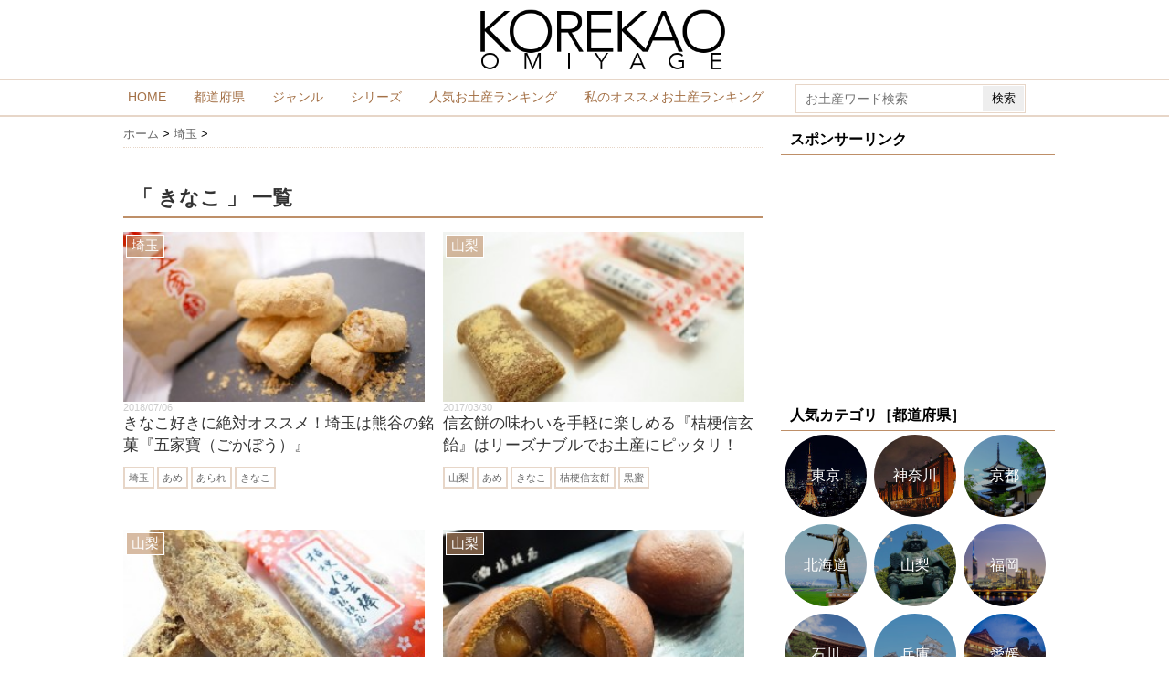

--- FILE ---
content_type: text/html; charset=UTF-8
request_url: http://korekao.com/archives/tag/%E3%81%8D%E3%81%AA%E3%81%93
body_size: 10348
content:
<!DOCTYPE html PUBLIC "-//W3C//DTD XHTML 1.0 Transitional//EN" "http://www.w3.org/TR/xhtml1/DTD/xhtml1-transitional.dtd">

<html lang="ja">
<head profile="http://gmpg.org/xfn/11">

<script async src="//pagead2.googlesyndication.com/pagead/js/adsbygoogle.js"></script>
<script>
  (adsbygoogle = window.adsbygoogle || []).push({
    google_ad_client: "ca-pub-7026151552240017",
    enable_page_level_ads: true
  });
</script>

<meta http-equiv="Content-Type" content="text/html; charset=UTF-8" />
<title>
きなこ | KOREKAO[これかお]-全国お土産まとめ</title>
<link rel="alternate" type="application/rss+xml" title="KOREKAO[これかお]-全国お土産まとめ RSS Feed" href="http://korekao.com/feed" />
<link rel="pingback" href="http://korekao.com/xmlrpc.php" />
<link rel="shortcut icon" href="http://korekao.com/wp-content/uploads/2016/04/favicon.ico" />

<!---css切り替え--->
<meta name="viewport" content="width=1024, maximum-scale=1, user-scalable=yes">
<link rel="stylesheet" href="http://korekao.com/wp-content/themes/stinger3ver20131023/style.css" type="text/css" media="all" />

<!-- All in One SEO Pack 2.3.3.1 by Michael Torbert of Semper Fi Web Design[-1,-1] -->
<link rel="canonical" href="http://korekao.com/archives/tag/%e3%81%8d%e3%81%aa%e3%81%93" />
<!-- /all in one seo pack -->
		<script type="text/javascript">
			window._wpemojiSettings = {"baseUrl":"https:\/\/s.w.org\/images\/core\/emoji\/72x72\/","ext":".png","source":{"concatemoji":"http:\/\/korekao.com\/wp-includes\/js\/wp-emoji-release.min.js?ver=4.4.30"}};
			!function(e,n,t){var a;function i(e){var t=n.createElement("canvas"),a=t.getContext&&t.getContext("2d"),i=String.fromCharCode;return!(!a||!a.fillText)&&(a.textBaseline="top",a.font="600 32px Arial","flag"===e?(a.fillText(i(55356,56806,55356,56826),0,0),3e3<t.toDataURL().length):"diversity"===e?(a.fillText(i(55356,57221),0,0),t=a.getImageData(16,16,1,1).data,a.fillText(i(55356,57221,55356,57343),0,0),(t=a.getImageData(16,16,1,1).data)[0],t[1],t[2],t[3],!0):("simple"===e?a.fillText(i(55357,56835),0,0):a.fillText(i(55356,57135),0,0),0!==a.getImageData(16,16,1,1).data[0]))}function o(e){var t=n.createElement("script");t.src=e,t.type="text/javascript",n.getElementsByTagName("head")[0].appendChild(t)}t.supports={simple:i("simple"),flag:i("flag"),unicode8:i("unicode8"),diversity:i("diversity")},t.DOMReady=!1,t.readyCallback=function(){t.DOMReady=!0},t.supports.simple&&t.supports.flag&&t.supports.unicode8&&t.supports.diversity||(a=function(){t.readyCallback()},n.addEventListener?(n.addEventListener("DOMContentLoaded",a,!1),e.addEventListener("load",a,!1)):(e.attachEvent("onload",a),n.attachEvent("onreadystatechange",function(){"complete"===n.readyState&&t.readyCallback()})),(a=t.source||{}).concatemoji?o(a.concatemoji):a.wpemoji&&a.twemoji&&(o(a.twemoji),o(a.wpemoji)))}(window,document,window._wpemojiSettings);
		</script>
		<style type="text/css">
img.wp-smiley,
img.emoji {
	display: inline !important;
	border: none !important;
	box-shadow: none !important;
	height: 1em !important;
	width: 1em !important;
	margin: 0 .07em !important;
	vertical-align: -0.1em !important;
	background: none !important;
	padding: 0 !important;
}
</style>
	  <style type="text/css">
	  .wp-pagenavi{margin-left:auto !important; margin-right:auto; !important}

	  .wp-pagenavi a,.wp-pagenavi a:link,.wp-pagenavi a:visited,.wp-pagenavi a:active,.wp-pagenavi span.extend { background:#ffffff !important; border:1px solid #cccccc !important; color:#555555 !important; }
	  .wp-pagenavi a:hover,.wp-pagenavi span.current
	  {
		  background:#be8f68 !important; border:1px solid #cccccc !important; color:#ffffff !important; 
	  }
	  .wp-pagenavi span.pages { color:#555555 !important; }
	  </style>
	  <link rel='stylesheet' id='yarppWidgetCss-css'  href='http://korekao.com/wp-content/plugins/yet-another-related-posts-plugin/style/widget.css?ver=4.4.30' type='text/css' media='all' />
<link rel='stylesheet' id='wordpress-popular-posts-css-css'  href='http://korekao.com/wp-content/plugins/wordpress-popular-posts/public/css/wpp.css?ver=4.0.0' type='text/css' media='all' />
<link rel='stylesheet' id='wp-pagenavi-style-css'  href='http://korekao.com/wp-content/plugins/wp-pagenavi-style/style/default.css?ver=1.0' type='text/css' media='all' />
<script type='text/javascript' src='http://ajax.googleapis.com/ajax/libs/jquery/1.8.0/jquery.min.js?ver=4.4.30'></script>
<link rel='https://api.w.org/' href='http://korekao.com/wp-json/' />
	<style type="text/css">
	 .wp-pagenavi
	{
		font-size:17px !important;
	}
	</style>
	<style type="text/css" id="custom-background-css">
body.custom-background { background-color: #ffffff; }
</style>
<!--ga-->
<script>
  (function(i,s,o,g,r,a,m){i['GoogleAnalyticsObject']=r;i[r]=i[r]||function(){
  (i[r].q=i[r].q||[]).push(arguments)},i[r].l=1*new Date();a=s.createElement(o),
  m=s.getElementsByTagName(o)[0];a.async=1;a.src=g;m.parentNode.insertBefore(a,m)
  })(window,document,'script','//www.google-analytics.com/analytics.js','ga');

  ga('create', 'UA-75820916-1', 'auto');
  ga('send', 'pageview');

</script>
<!--/ga-->

</head>

<body class="archive tag tag-101 custom-background">
<div id="container">
<div id="header">
  <div id="header-in">
    <div id="h-l">
      <p class="sitename"><a href="http://korekao.com/">
        <img src="http://korekao.com/wp-content/uploads/2016/12/koreaoomiyage.png" alt="KOREKAO [これかお]">
        </a></p>
            <p class="descr">
        KOREKAO(これかお)は日本全国に散らばる美味しそうなお土産を日々ご紹介いたします！      </p>
          </div>
    <!-- /#h-l --> 
  </div>
  <!-- /#header-in --> 
</div>
<!-- /#header -->
<div id="gazou">
  <div id="gazou-in">
                  </div>
  <!-- /#gazou-in --> 
</div>
<!-- /#gazou -->
<div class="clear"></div>



<div id="wrap">

<div class="menubar">
<ul>
<li><a href="http://korekao.com/">HOME</a></li>
<li><a href="http://korekao.com/allcategory">都道府県</a></li>
<li><a href="http://korekao.com/alltag">ジャンル</a></li>
<li><a href="http://korekao.com/series">シリーズ</a></li>
<li><a href="http://korekao.com/popular">人気お土産ランキング</a></li>
<li><a href="http://korekao.com/delicious">私のオススメお土産ランキング</a></li>
<div id="search">
<form method="get" id="searchform" action="http://korekao.com/"><label class="hidden" for="s"></label>
    <input type="text" value=""  name="s" id="s" placeholder="お土産ワード検索" />
    <input type="submit" id="searchsubmit"  value="検索" />
    </form>
</div>
</ul>
</div>

<div id="wrap-in">
<div id="main">
<div class="kuzu">
    <div id="breadcrumb">
    <div itemscope itemtype="http://data-vocabulary.org/Breadcrumb"> <a href="http://korekao.com" itemprop="url"> <span itemprop="title">ホーム</span> </a> &gt; </div>
                                <div itemscope itemtype="http://data-vocabulary.org/Breadcrumb"> <a href="http://korekao.com/archives/category/%e5%9f%bc%e7%8e%89" itemprop="url"> <span itemprop="title">埼玉</span> </a> &gt; </div>
      </div>
</div>
<!--/kuzu-->
<div class="post"> 
  <!--ループ開始-->
  <h2>「
        きなこ      」 一覧
  </h2>
    <div class="kizi">
    <div class="entry">
      <div class="sumbox"> <a href="http://korekao.com/archives/3441" title="きなこ好きに絶対オススメ！埼玉は熊谷の銘菓『五家寶（ごかぼう）』">
                <img src="http://korekao.com/wp-content/uploads/2018/07/P1040671-280x158.jpg"  alt="きなこ好きに絶対オススメ！埼玉は熊谷の銘菓『五家寶（ごかぼう）』"  />        
<div class="figure">
埼玉</div>

        </a> </div>
      <!-- /.sumbox -->
      <div class="entry-content">
          <div class="kizitime">2018/07/06</div>
        <h3 class="entry-title-ac"> <a href="http://korekao.com/archives/3441" title="きなこ好きに絶対オススメ！埼玉は熊谷の銘菓『五家寶（ごかぼう）』">
          きなこ好きに絶対オススメ！埼玉は熊谷の銘菓『五家寶（ごかぼう）』          </a></h3>
        <div class="blog_info contentsbox">
          <p>
            
            <a href="http://korekao.com/archives/category/%e5%9f%bc%e7%8e%89" rel="category tag">埼玉</a>            <a href="http://korekao.com/archives/tag/%e3%81%82%e3%82%81" rel="tag">あめ</a> <a href="http://korekao.com/archives/tag/%e3%81%82%e3%82%89%e3%82%8c" rel="tag">あられ</a> <a href="http://korekao.com/archives/tag/%e3%81%8d%e3%81%aa%e3%81%93" rel="tag">きなこ</a>          </p>
        </div>
        <!--<p class="dami">


きなこ好きなら買って後悔なし！そんな埼玉は熊谷の銘菓『五家寶（ごかぼう）』をご紹介いたします。

江戸のころから続く製法で今も作り続けられる五家寶は、もち米をつかったあられに水飴、たっ</p>-->
        <!--<p class="motto"><a class="more-link" href="http://korekao.com/archives/3441">続きを見る</a></p>-->
      </div>
      <!-- .entry-content -->
      
      <div class="clear"></div>
    </div>
  </div>
  <!--/entry-->
  
    <div class="kizi">
    <div class="entry">
      <div class="sumbox"> <a href="http://korekao.com/archives/2410" title="信玄餅の味わいを手軽に楽しめる『桔梗信玄飴』はリーズナブルでお土産にピッタリ！">
                <img src="http://korekao.com/wp-content/uploads/2017/03/R0031315a-280x157.jpg"  alt="信玄餅の味わいを手軽に楽しめる『桔梗信玄飴』はリーズナブルでお土産にピッタリ！"  />        
<div class="figure">
山梨</div>

        </a> </div>
      <!-- /.sumbox -->
      <div class="entry-content">
          <div class="kizitime">2017/03/30</div>
        <h3 class="entry-title-ac"> <a href="http://korekao.com/archives/2410" title="信玄餅の味わいを手軽に楽しめる『桔梗信玄飴』はリーズナブルでお土産にピッタリ！">
          信玄餅の味わいを手軽に楽しめる『桔梗信玄飴』はリーズナブルでお土産にピッタリ！          </a></h3>
        <div class="blog_info contentsbox">
          <p>
            
            <a href="http://korekao.com/archives/category/%e5%b1%b1%e6%a2%a8" rel="category tag">山梨</a>            <a href="http://korekao.com/archives/tag/%e3%81%82%e3%82%81" rel="tag">あめ</a> <a href="http://korekao.com/archives/tag/%e3%81%8d%e3%81%aa%e3%81%93" rel="tag">きなこ</a> <a href="http://korekao.com/archives/tag/%e6%a1%94%e6%a2%97%e4%bf%a1%e7%8e%84%e9%a4%85" rel="tag">桔梗信玄餅</a> <a href="http://korekao.com/archives/tag/%e9%bb%92%e8%9c%9c" rel="tag">黒蜜</a>          </p>
        </div>
        <!--<p class="dami">


桔梗屋といえば信玄餅が有名ですが、様々な商品ラインナップがあるのをご存知でしょうか？いくつかKOREKAOでもご紹介いたしましたが、今回ご紹介するのは「飴」です！その名も『桔梗信玄飴』です</p>-->
        <!--<p class="motto"><a class="more-link" href="http://korekao.com/archives/2410">続きを見る</a></p>-->
      </div>
      <!-- .entry-content -->
      
      <div class="clear"></div>
    </div>
  </div>
  <!--/entry-->
  
    <div class="kizi">
    <div class="entry">
      <div class="sumbox"> <a href="http://korekao.com/archives/2342" title="フワフワ！しっとり！不思議な食感が癖になる黒蜜しみこむ『桔梗信玄棒』">
                <img src="http://korekao.com/wp-content/uploads/2017/03/R0031263a-280x157.jpg"  alt="フワフワ！しっとり！不思議な食感が癖になる黒蜜しみこむ『桔梗信玄棒』"  />        
<div class="figure">
山梨</div>

        </a> </div>
      <!-- /.sumbox -->
      <div class="entry-content">
          <div class="kizitime">2017/03/20</div>
        <h3 class="entry-title-ac"> <a href="http://korekao.com/archives/2342" title="フワフワ！しっとり！不思議な食感が癖になる黒蜜しみこむ『桔梗信玄棒』">
          フワフワ！しっとり！不思議な食感が癖になる黒蜜しみこむ『桔梗信玄棒』          </a></h3>
        <div class="blog_info contentsbox">
          <p>
            
            <a href="http://korekao.com/archives/category/%e5%b1%b1%e6%a2%a8" rel="category tag">山梨</a>            <a href="http://korekao.com/archives/tag/%e3%81%8d%e3%81%aa%e3%81%93" rel="tag">きなこ</a> <a href="http://korekao.com/archives/tag/%e6%a1%94%e6%a2%97%e4%bf%a1%e7%8e%84%e9%a4%85" rel="tag">桔梗信玄餅</a> <a href="http://korekao.com/archives/tag/%e9%bb%92%e8%9c%9c" rel="tag">黒蜜</a>          </p>
        </div>
        <!--<p class="dami">


信玄餅が有名な桔梗屋では様々なお菓子のラインナップがありますが、今回ご紹介するのは棒状のお菓子！その名も『桔梗信玄棒』です。

桔梗信玄棒とはきな粉がまざり黒蜜がしみこんだサクサクもぐ</p>-->
        <!--<p class="motto"><a class="more-link" href="http://korekao.com/archives/2342">続きを見る</a></p>-->
      </div>
      <!-- .entry-content -->
      
      <div class="clear"></div>
    </div>
  </div>
  <!--/entry-->
  
    <div class="kizi">
    <div class="entry">
      <div class="sumbox"> <a href="http://korekao.com/archives/2316" title="きなこ餅を黒蜜まんじゅうで包んだ山梨みやげ『桔梗信玄万寿』が濃厚すぎる">
                <img src="http://korekao.com/wp-content/uploads/2017/03/R0031210a-280x157.jpg"  alt="きなこ餅を黒蜜まんじゅうで包んだ山梨みやげ『桔梗信玄万寿』が濃厚すぎる"  />        
<div class="figure">
山梨</div>

        </a> </div>
      <!-- /.sumbox -->
      <div class="entry-content">
          <div class="kizitime">2017/03/17</div>
        <h3 class="entry-title-ac"> <a href="http://korekao.com/archives/2316" title="きなこ餅を黒蜜まんじゅうで包んだ山梨みやげ『桔梗信玄万寿』が濃厚すぎる">
          きなこ餅を黒蜜まんじゅうで包んだ山梨みやげ『桔梗信玄万寿』が濃厚すぎる          </a></h3>
        <div class="blog_info contentsbox">
          <p>
            
            <a href="http://korekao.com/archives/category/%e5%b1%b1%e6%a2%a8" rel="category tag">山梨</a>            <a href="http://korekao.com/archives/tag/%e3%81%82%e3%82%93%e3%81%93" rel="tag">あんこ</a> <a href="http://korekao.com/archives/tag/%e3%81%8a%e3%82%82%e3%81%a1" rel="tag">おもち</a> <a href="http://korekao.com/archives/tag/%e3%81%8d%e3%81%aa%e3%81%93" rel="tag">きなこ</a> <a href="http://korekao.com/archives/tag/%e3%81%be%e3%82%93%e3%81%98%e3%82%85%e3%81%86" rel="tag">まんじゅう</a> <a href="http://korekao.com/archives/tag/%e6%a1%94%e6%a2%97%e4%bf%a1%e7%8e%84%e9%a4%85" rel="tag">桔梗信玄餅</a> <a href="http://korekao.com/archives/tag/%e9%bb%92%e8%9c%9c" rel="tag">黒蜜</a>          </p>
        </div>
        <!--<p class="dami">


山梨で知らない人はいない桔梗屋（ききょうや）のお菓子から今回はおまんじゅうをご紹介！その名も『桔梗信玄万寿』です！

こちらのおまんじゅうは桔梗屋でおなじみ信玄餅などに使われる「黒蜜」</p>-->
        <!--<p class="motto"><a class="more-link" href="http://korekao.com/archives/2316">続きを見る</a></p>-->
      </div>
      <!-- .entry-content -->
      
      <div class="clear"></div>
    </div>
  </div>
  <!--/entry-->
  
    <div class="kizi">
    <div class="entry">
      <div class="sumbox"> <a href="http://korekao.com/archives/2197" title="山梨のお土産と言えば黒蜜をたっぷりかけるきな粉もち『桔梗信玄餅』">
                <img src="http://korekao.com/wp-content/uploads/2017/03/R0031122a-280x157.jpg"  alt="山梨のお土産と言えば黒蜜をたっぷりかけるきな粉もち『桔梗信玄餅』"  />        
<div class="figure">
山梨</div>

        </a> </div>
      <!-- /.sumbox -->
      <div class="entry-content">
          <div class="kizitime">2017/03/09</div>
        <h3 class="entry-title-ac"> <a href="http://korekao.com/archives/2197" title="山梨のお土産と言えば黒蜜をたっぷりかけるきな粉もち『桔梗信玄餅』">
          山梨のお土産と言えば黒蜜をたっぷりかけるきな粉もち『桔梗信玄餅』          </a></h3>
        <div class="blog_info contentsbox">
          <p>
            
            <a href="http://korekao.com/archives/category/%e5%b1%b1%e6%a2%a8" rel="category tag">山梨</a>            <a href="http://korekao.com/archives/tag/%e3%81%8a%e3%82%82%e3%81%a1" rel="tag">おもち</a> <a href="http://korekao.com/archives/tag/%e3%81%8d%e3%81%aa%e3%81%93" rel="tag">きなこ</a> <a href="http://korekao.com/archives/tag/%e6%a1%94%e6%a2%97%e4%bf%a1%e7%8e%84%e9%a4%85" rel="tag">桔梗信玄餅</a> <a href="http://korekao.com/archives/tag/%e9%bb%92%e8%9c%9c" rel="tag">黒蜜</a>          </p>
        </div>
        <!--<p class="dami">


全国でも知名度バツグンな山梨銘菓『桔梗信玄餅』を今回はご紹介！（ききょうしんげんもち）

信玄餅とは甘いおもちにたっぷりのきな粉、たっぷりの黒蜜をつけて食べる山梨銘菓。食べていると何だ</p>-->
        <!--<p class="motto"><a class="more-link" href="http://korekao.com/archives/2197">続きを見る</a></p>-->
      </div>
      <!-- .entry-content -->
      
      <div class="clear"></div>
    </div>
  </div>
  <!--/entry-->
  
    <div class="kizi">
    <div class="entry">
      <div class="sumbox"> <a href="http://korekao.com/archives/2180" title="信玄餅で有名な桔梗屋が作ったプリン『桔梗信玄生プリン』はとってもクリーミーな和スイーツ">
                <img src="http://korekao.com/wp-content/uploads/2017/03/R0031096a-280x157.jpg"  alt="信玄餅で有名な桔梗屋が作ったプリン『桔梗信玄生プリン』はとってもクリーミーな和スイーツ"  />        
<div class="figure">
山梨</div>

        </a> </div>
      <!-- /.sumbox -->
      <div class="entry-content">
          <div class="kizitime">2017/03/09</div>
        <h3 class="entry-title-ac"> <a href="http://korekao.com/archives/2180" title="信玄餅で有名な桔梗屋が作ったプリン『桔梗信玄生プリン』はとってもクリーミーな和スイーツ">
          信玄餅で有名な桔梗屋が作ったプリン『桔梗信玄生プリン』はとってもクリーミーな和スイーツ          </a></h3>
        <div class="blog_info contentsbox">
          <p>
            
            <a href="http://korekao.com/archives/category/%e5%b1%b1%e6%a2%a8" rel="category tag">山梨</a>            <a href="http://korekao.com/archives/tag/%e3%81%8d%e3%81%aa%e3%81%93" rel="tag">きなこ</a> <a href="http://korekao.com/archives/tag/%e3%82%af%e3%83%aa%e3%83%bc%e3%83%a0" rel="tag">クリーム</a> <a href="http://korekao.com/archives/tag/%e3%83%97%e3%83%aa%e3%83%b3" rel="tag">プリン</a> <a href="http://korekao.com/archives/tag/%e3%83%9f%e3%83%ab%e3%82%af" rel="tag">ミルク</a> <a href="http://korekao.com/archives/tag/%e6%a1%94%e6%a2%97%e4%bf%a1%e7%8e%84%e9%a4%85" rel="tag">桔梗信玄餅</a> <a href="http://korekao.com/archives/tag/%e9%bb%92%e8%9c%9c" rel="tag">黒蜜</a>          </p>
        </div>
        <!--<p class="dami">


山梨といえばお土産「桔梗信玄餅」が有名ですね！風呂敷に包まれたどくとくなパッケージに、きな粉たっぷり、黒蜜たっぷりなおモチです。

そんな信玄餅を販売する桔梗屋から『桔梗信玄生プリン』</p>-->
        <!--<p class="motto"><a class="more-link" href="http://korekao.com/archives/2180">続きを見る</a></p>-->
      </div>
      <!-- .entry-content -->
      
      <div class="clear"></div>
    </div>
  </div>
  <!--/entry-->
  
    <div class="kizi">
    <div class="entry">
      <div class="sumbox"> <a href="http://korekao.com/archives/1026" title="静岡銘菓「安倍川もち」はきなこ餅とこしあん餅を１度に楽しめる贅沢モチ">
                <img src="http://korekao.com/wp-content/uploads/2017/01/R0030123a-280x157.jpg"  alt="静岡銘菓「安倍川もち」はきなこ餅とこしあん餅を１度に楽しめる贅沢モチ"  />        
<div class="figure">
静岡</div>

        </a> </div>
      <!-- /.sumbox -->
      <div class="entry-content">
          <div class="kizitime">2017/01/16</div>
        <h3 class="entry-title-ac"> <a href="http://korekao.com/archives/1026" title="静岡銘菓「安倍川もち」はきなこ餅とこしあん餅を１度に楽しめる贅沢モチ">
          静岡銘菓「安倍川もち」はきなこ餅とこしあん餅を１度に楽しめる贅沢モチ          </a></h3>
        <div class="blog_info contentsbox">
          <p>
            
            <a href="http://korekao.com/archives/category/%e9%9d%99%e5%b2%a1" rel="category tag">静岡</a>            <a href="http://korekao.com/archives/tag/%e3%81%82%e3%81%9a%e3%81%8d" rel="tag">あずき</a> <a href="http://korekao.com/archives/tag/%e3%81%82%e3%82%93%e3%81%93" rel="tag">あんこ</a> <a href="http://korekao.com/archives/tag/%e3%81%8a%e3%82%82%e3%81%a1" rel="tag">おもち</a> <a href="http://korekao.com/archives/tag/%e3%81%8d%e3%81%aa%e3%81%93" rel="tag">きなこ</a>          </p>
        </div>
        <!--<p class="dami">


今回は、静岡県は静岡市の名物和菓子『安倍川餅』をご紹介します。
安倍川餅というのは、きな粉餅と、こし餡をからめた餅をセットとして販売されているんですが、本来は、つき立てホヤホヤの餅に、き</p>-->
        <!--<p class="motto"><a class="more-link" href="http://korekao.com/archives/1026">続きを見る</a></p>-->
      </div>
      <!-- .entry-content -->
      
      <div class="clear"></div>
    </div>
  </div>
  <!--/entry-->
  
    <div style="padding:20px 0px;">
      </div>
  
  <!--ページナビ-->
    <!--ループ終了--> 
</div>
<!-- END div.post -->
</div>
<!-- /#main -->
<div id="side">
  <div class="sidead">
              </div>

<!--pcside-->
<h4 class="menu_underh2">スポンサーリンク</h4>
<div class="adspace">
<script async src="//pagead2.googlesyndication.com/pagead/js/adsbygoogle.js"></script>
<!-- pcside -->
<ins class="adsbygoogle"
     style="display:inline-block;width:300px;height:250px"
     data-ad-client="ca-pub-7026151552240017"
     data-ad-slot="5297242880"></ins>
<script>
(adsbygoogle = window.adsbygoogle || []).push({});
</script>
</div>
  

<div class="menu_underh2">人気カテゴリ［都道府県］</div>

<div class="spnavi"><ul>
<li><a href="/archives/category/%e6%9d%b1%e4%ba%ac"><img src="http://korekao.com/wp-content/uploads/2018/04/tokyo.jpg"><span class="areatext">東京</span></a></li>
<li><a href="/archives/category/%E7%A5%9E%E5%A5%88%E5%B7%9D"><img src="http://korekao.com/wp-content/uploads/2018/04/kanagawa.jpg"><span class="areatext">神奈川</span></a></li>
<li><a href="/archives/category/%e4%ba%ac%e9%83%bd"><img src="http://korekao.com/wp-content/uploads/2018/04/kyoto.jpg"><span class="areatext">京都</span></a></li>
<li><a href="/archives/category/%E5%8C%97%E6%B5%B7%E9%81%93"><img src="http://korekao.com/wp-content/uploads/2018/04/hokkaidou2.jpg"><span class="areatext">北海道</span></a></li>
<li><a href="/archives/category/%E5%B1%B1%E6%A2%A8"><img src="http://korekao.com/wp-content/uploads/2018/04/yamanashi.jpg"><span class="areatext">山梨</span></a></li>
<li><a href="/archives/category/%E7%A6%8F%E5%B2%A1"><img src="http://korekao.com/wp-content/uploads/2018/04/hukuoka.jpg"><span class="areatext">福岡</span></a></li>
<li><a href="/archives/category/%E7%9F%B3%E5%B7%9D"><img src="http://korekao.com/wp-content/uploads/2018/04/ishikawa.jpg"><span class="areatext">石川</span></a></li>
<li><a href="/archives/category/%E5%85%B5%E5%BA%AB"><img src="http://korekao.com/wp-content/uploads/2018/04/hyougo.jpg"><span class="areatext">兵庫</span></a></li>
<li><a href="/archives/category/%E6%84%9B%E5%AA%9B"><img src="http://korekao.com/wp-content/uploads/2018/04/ehime.jpg"><span class="areatext">愛媛</span></a></li>




</ul></div> 

<div class="listp"><a href="http://korekao.com/allcategory">カテゴリ一覧ページ</a></div>



<div class="menu_underh2">人気タグ［ジャンル・シリーズ］</div>
<div class="sidelist">
<ul class='wp-tag-cloud'>
	<li><a href='http://korekao.com/archives/tag/%e3%83%81%e3%83%a7%e3%82%b3%e3%83%ac%e3%83%bc%e3%83%88' class='tag-link-43' title='33件のトピック' style='font-size: 10pt;'>チョコレート</a></li>
	<li><a href='http://korekao.com/archives/tag/%e3%81%82%e3%82%93%e3%81%93' class='tag-link-57' title='29件のトピック' style='font-size: 10pt;'>あんこ</a></li>
	<li><a href='http://korekao.com/archives/tag/%e3%81%82%e3%81%9a%e3%81%8d' class='tag-link-79' title='20件のトピック' style='font-size: 10pt;'>あずき</a></li>
	<li><a href='http://korekao.com/archives/tag/%e3%81%9b%e3%82%93%e3%81%b9%e3%81%84' class='tag-link-67' title='20件のトピック' style='font-size: 10pt;'>せんべい</a></li>
	<li><a href='http://korekao.com/archives/tag/%e3%82%b9%e3%83%9d%e3%83%b3%e3%82%b8' class='tag-link-46' title='15件のトピック' style='font-size: 10pt;'>スポンジ</a></li>
	<li><a href='http://korekao.com/archives/tag/%e3%82%af%e3%83%aa%e3%83%bc%e3%83%a0' class='tag-link-42' title='14件のトピック' style='font-size: 10pt;'>クリーム</a></li>
	<li><a href='http://korekao.com/archives/tag/%e6%9c%9f%e9%96%93%e9%99%90%e5%ae%9a' class='tag-link-55' title='14件のトピック' style='font-size: 10pt;'>期間限定</a></li>
	<li><a href='http://korekao.com/archives/tag/%e3%81%8a%e3%81%8b%e3%81%8d' class='tag-link-73' title='13件のトピック' style='font-size: 10pt;'>おかき</a></li>
	<li><a href='http://korekao.com/archives/tag/%e5%a1%a9' class='tag-link-74' title='10件のトピック' style='font-size: 10pt;'>塩</a></li>
	<li><a href='http://korekao.com/archives/tag/%e6%9d%b1%e4%ba%ac%e3%81%b0%e3%81%aa%e5%a5%88' class='tag-link-205' title='10件のトピック' style='font-size: 10pt;'>東京ばな奈</a></li>
	<li><a href='http://korekao.com/archives/tag/%e3%82%b7%e3%83%a5%e3%82%ac%e3%83%bc%e3%83%90%e3%82%bf%e3%83%bc%e3%81%ae%e6%9c%a8' class='tag-link-203' title='9件のトピック' style='font-size: 10pt;'>シュガーバターの木</a></li>
	<li><a href='http://korekao.com/archives/tag/%e3%81%be%e3%82%93%e3%81%98%e3%82%85%e3%81%86' class='tag-link-72' title='9件のトピック' style='font-size: 10pt;'>まんじゅう</a></li>
	<li><a href='http://korekao.com/archives/tag/%e3%83%90%e3%82%bf%e3%83%bc' class='tag-link-183' title='9件のトピック' style='font-size: 10pt;'>バター</a></li>
	<li><a href='http://korekao.com/archives/tag/%e3%82%b9%e3%83%8a%e3%83%83%e3%82%af' class='tag-link-53' title='9件のトピック' style='font-size: 10pt;'>スナック</a></li>
	<li><a href='http://korekao.com/archives/tag/%e3%82%b7%e3%83%aa%e3%82%a2%e3%83%ab' class='tag-link-44' title='9件のトピック' style='font-size: 10pt;'>シリアル</a></li>
	<li><a href='http://korekao.com/archives/tag/%e3%83%9f%e3%83%ab%e3%82%af' class='tag-link-45' title='9件のトピック' style='font-size: 10pt;'>ミルク</a></li>
	<li><a href='http://korekao.com/archives/tag/%e3%83%9d%e3%83%86%e3%83%88' class='tag-link-64' title='8件のトピック' style='font-size: 10pt;'>ポテト</a></li>
	<li><a href='http://korekao.com/archives/tag/%e3%81%8a%e3%82%82%e3%81%a1' class='tag-link-76' title='8件のトピック' style='font-size: 10pt;'>おもち</a></li>
</ul>
</div>
<div class="listp"><a href="http://korekao.com/alltag">タグ一覧ページ</a></div>



  <div class="kizi02"> 
    <!--最近のエントリ-->
    <h4 class="menu_underh2">新着お土産</h4>
    <div id="topnews">
      <div>

    <dl><dt><span><a href="http://korekao.com/archives/4007" title="北海道でど定番のお土産『じゃがポックル』は間違いない美味しさ！さすがカルビーさん！">
            <img src="http://korekao.com/wp-content/uploads/2019/04/P1210360-280x210.jpg"  alt="北海道 じゃがポックル" />        </a></span></dt><dd><a href="http://korekao.com/archives/4007" title="北海道でど定番のお土産『じゃがポックル』は間違いない美味しさ！さすがカルビーさん！">北海道でど定番のお土産『じゃがポックル』は間違いない美味しさ！さすがカルビーさん！</a>

<!--<p>


北海道のお土産と言えば？

で、必ずといっていいほど上</p>-->
</dd>
<p class="clear"></p>
</dl>
    <dl><dt><span><a href="http://korekao.com/archives/3988" title="愛媛の有名製菓メーカーが作る鳴門金時をつかった『金時のさぶ』は上品テイスト">
            <img src="http://korekao.com/wp-content/uploads/2019/03/P1180880-280x210.jpg"  alt="愛媛 鳴門金時お芋さぶれ 金時のさぶ" />        </a></span></dt><dd><a href="http://korekao.com/archives/3988" title="愛媛の有名製菓メーカーが作る鳴門金時をつかった『金時のさぶ』は上品テイスト">愛媛の有名製菓メーカーが作る鳴門金時をつかった『金時のさぶ』は上品テイスト</a>

<!--<p>


愛媛のお土産屋さんで見つけた鳴門金時のお芋さぶれ『金時のさ</p>-->
</dd>
<p class="clear"></p>
</dl>
    <dl><dt><span><a href="http://korekao.com/archives/3966" title="【秋冬春限定】愛媛のお土産『どら一 塩バター』は伯方の塩とバタークリームで濃厚さUPした“どら焼き”">
            <img src="http://korekao.com/wp-content/uploads/2019/03/P1180857-280x210.jpg"  alt="愛媛 どら一 塩バター" />        </a></span></dt><dd><a href="http://korekao.com/archives/3966" title="【秋冬春限定】愛媛のお土産『どら一 塩バター』は伯方の塩とバタークリームで濃厚さUPした“どら焼き”">【秋冬春限定】愛媛のお土産『どら一 塩バター』は伯方の塩とバタークリームで濃厚さUPした“どら焼き”</a>

<!--<p>


昔から愛され続け、ドラえもんも大好きなどら焼き。

そ</p>-->
</dd>
<p class="clear"></p>
</dl>
    <dl><dt><span><a href="http://korekao.com/archives/3946" title="春限定！愛媛で人気・知名度抜群おみやげ一六タルトから桜フレーバー">
            <img src="http://korekao.com/wp-content/uploads/2019/03/P1180833-280x210.jpg"  alt="P1180833" />        </a></span></dt><dd><a href="http://korekao.com/archives/3946" title="春限定！愛媛で人気・知名度抜群おみやげ一六タルトから桜フレーバー">春限定！愛媛で人気・知名度抜群おみやげ一六タルトから桜フレーバー</a>

<!--<p>


愛媛で1、2を争う知名度ある人気お土産が一六タルト！
</p>-->
</dd>
<p class="clear"></p>
</dl>
    <dl><dt><span><a href="http://korekao.com/archives/3928" title="札幌おかき Oh!焼とうきびは北海道といえばな焼とうきびの味を楽しめるおかき">
            <img src="http://korekao.com/wp-content/uploads/2019/03/P1170928-280x210.jpg"  alt="北海道 札幌おかきOh!焼とうきび" />        </a></span></dt><dd><a href="http://korekao.com/archives/3928" title="札幌おかき Oh!焼とうきびは北海道といえばな焼とうきびの味を楽しめるおかき">札幌おかき Oh!焼とうきびは北海道といえばな焼とうきびの味を楽しめるおかき</a>

<!--<p>


北海道の食べ物といえば？で思い出す1つ焼とうきび。

</p>-->
</dd>
<p class="clear"></p>
</dl>
            <!--<p class="motto"> <a href="http://korekao.com/">→もっと見る</a></p>-->
      </div>
    </div>
    <!--/最近のエントリ-->

<!--pcside2-->
<div class="adspace">
<script async src="//pagead2.googlesyndication.com/pagead/js/adsbygoogle.js"></script>
<!-- pcside2 -->
<ins class="adsbygoogle"
     style="display:block"
     data-ad-client="ca-pub-7026151552240017"
     data-ad-slot="3629374934"
     data-ad-format="auto"></ins>
<script>
(adsbygoogle = window.adsbygoogle || []).push({});
</script>
</div>


    <div id="twibox">
                </div>
  </div>
  <!--/kizi--> 



  <!--アドセンス-->
  <div id="ad1">
    <div style="text-align:center;">
      <!--ここにgoogleアドセンスコードを貼ると規約違反になるので注意して下さい-->



<div class="rankingkizi">
<h4 class="menu_underh2">全国人気お土産ランキング</h4>

<script type="text/javascript">
$(function(){
$('#popular-post ul li').each(function(i){
$(this).attr('class','number' + (i+1));
});
});
</script>

<!-- WordPress Popular Posts Plugin v4.0.0 [PHP] [weekly] [views] [custom] -->

<ul class="wpp-list">
<li><a href="http://korekao.com/archives/2197" title="山梨のお土産と言えば黒蜜をたっぷりかけるきな粉もち『桔梗信玄餅』" target="_self"><img src="http://korekao.com/wp-content/uploads/wordpress-popular-posts/2197-featured-106x60.jpg" width="106" height="60" alt="" class="wpp-thumbnail wpp_cached_thumb wpp_featured" /></a> <a href="http://korekao.com/archives/2197" title="山梨のお土産と言えば黒蜜をたっぷりかけるきな粉もち『桔梗信玄餅』" class="wpp-post-title" target="_self">山梨のお土産と言えば黒蜜をたっぷりかけるきな粉もち『桔梗信玄餅』</a> <span class="wpp-meta post-stats"></span></li>
<li><a href="http://korekao.com/archives/1026" title="静岡銘菓「安倍川もち」はきなこ餅とこしあん餅を１度に楽しめる贅沢モチ" target="_self"><img src="http://korekao.com/wp-content/uploads/wordpress-popular-posts/1026-featured-106x60.jpg" width="106" height="60" alt="" class="wpp-thumbnail wpp_cached_thumb wpp_featured" /></a> <a href="http://korekao.com/archives/1026" title="静岡銘菓「安倍川もち」はきなこ餅とこしあん餅を１度に楽しめる贅沢モチ" class="wpp-post-title" target="_self">静岡銘菓「安倍川もち」はきなこ餅とこしあん餅を１度に楽しめる贅沢モチ</a> <span class="wpp-meta post-stats"></span></li>
<li><a href="http://korekao.com/archives/3012" title="海ほたる限定！人気No1お土産『海ほたるプディングバーム』は超しっとり食感な濃厚プリン味バウムクーヘン" target="_self"><img src="http://korekao.com/wp-content/uploads/wordpress-popular-posts/3012-featured-106x60.jpg" width="106" height="60" alt="" class="wpp-thumbnail wpp_cached_thumb wpp_featured" /></a> <a href="http://korekao.com/archives/3012" title="海ほたる限定！人気No1お土産『海ほたるプディングバーム』は超しっとり食感な濃厚プリン味バウムクーヘン" class="wpp-post-title" target="_self">海ほたる限定！人気No1お土産『海ほたるプディングバーム』は超しっとり食感な濃厚プリン味バウムクーヘン</a> <span class="wpp-meta post-stats"></span></li>
<li><a href="http://korekao.com/archives/1926" title="とにかく「硬い」長崎のお土産『麻花兒マファール』はシンプル味だけどコクがある" target="_self"><img src="http://korekao.com/wp-content/uploads/wordpress-popular-posts/1926-featured-106x60.jpg" width="106" height="60" alt="" class="wpp-thumbnail wpp_cached_thumb wpp_featured" /></a> <a href="http://korekao.com/archives/1926" title="とにかく「硬い」長崎のお土産『麻花兒マファール』はシンプル味だけどコクがある" class="wpp-post-title" target="_self">とにかく「硬い」長崎のお土産『麻花兒マファール』はシンプル味だけどコクがある</a> <span class="wpp-meta post-stats"></span></li>
<li><a href="http://korekao.com/archives/3807" title="鹿児島といえばサツマイモ！優しい甘さで癖になる『からいも飴 黄金千貫』" target="_self"><img src="http://korekao.com/wp-content/uploads/wordpress-popular-posts/3807-featured-106x60.jpg" width="106" height="60" alt="" class="wpp-thumbnail wpp_cached_thumb wpp_featured" /></a> <a href="http://korekao.com/archives/3807" title="鹿児島といえばサツマイモ！優しい甘さで癖になる『からいも飴 黄金千貫』" class="wpp-post-title" target="_self">鹿児島といえばサツマイモ！優しい甘さで癖になる『からいも飴 黄金千貫』</a> <span class="wpp-meta post-stats"></span></li>
<li><a href="http://korekao.com/archives/632" title="皇太子殿下献上お買上げの品「加賀紫雲石」は視覚と味覚で楽しめる寒天小豆菓子" target="_self"><img src="http://korekao.com/wp-content/uploads/wordpress-popular-posts/632-featured-106x60.jpg" width="106" height="60" alt="" class="wpp-thumbnail wpp_cached_thumb wpp_featured" /></a> <a href="http://korekao.com/archives/632" title="皇太子殿下献上お買上げの品「加賀紫雲石」は視覚と味覚で楽しめる寒天小豆菓子" class="wpp-post-title" target="_self">皇太子殿下献上お買上げの品「加賀紫雲石」は視覚と味覚で楽しめる寒天小豆菓子</a> <span class="wpp-meta post-stats"></span></li>
<li><a href="http://korekao.com/archives/1714" title="高知のお土産お菓子で一番売れている『かんざし』は柚子風味の焼き菓子" target="_self"><img src="http://korekao.com/wp-content/uploads/wordpress-popular-posts/1714-featured-106x60.jpg" width="106" height="60" alt="" class="wpp-thumbnail wpp_cached_thumb wpp_featured" /></a> <a href="http://korekao.com/archives/1714" title="高知のお土産お菓子で一番売れている『かんざし』は柚子風味の焼き菓子" class="wpp-post-title" target="_self">高知のお土産お菓子で一番売れている『かんざし』は柚子風味の焼き菓子</a> <span class="wpp-meta post-stats"></span></li>
<li><a href="http://korekao.com/archives/2753" title="東京カンパネラの『バウム・バー』は何個でも食べたくなる美味しさ＆食感！" target="_self"><img src="http://korekao.com/wp-content/uploads/wordpress-popular-posts/2753-featured-106x60.jpg" width="106" height="60" alt="" class="wpp-thumbnail wpp_cached_thumb wpp_featured" /></a> <a href="http://korekao.com/archives/2753" title="東京カンパネラの『バウム・バー』は何個でも食べたくなる美味しさ＆食感！" class="wpp-post-title" target="_self">東京カンパネラの『バウム・バー』は何個でも食べたくなる美味しさ＆食感！</a> <span class="wpp-meta post-stats"></span></li>
<li><a href="http://korekao.com/archives/3791" title="丸いボーロとして知られる『丸ぼうろ』は素朴な甘さが懐かしい焼き菓子" target="_self"><img src="http://korekao.com/wp-content/uploads/wordpress-popular-posts/3791-featured-106x60.jpg" width="106" height="60" alt="" class="wpp-thumbnail wpp_cached_thumb wpp_featured" /></a> <a href="http://korekao.com/archives/3791" title="丸いボーロとして知られる『丸ぼうろ』は素朴な甘さが懐かしい焼き菓子" class="wpp-post-title" target="_self">丸いボーロとして知られる『丸ぼうろ』は素朴な甘さが懐かしい焼き菓子</a> <span class="wpp-meta post-stats"></span></li>
<li><a href="http://korekao.com/archives/2653" title="東京スカイツリーで大人気なヒョウ柄お土産！東京ばな奈ツリーチョコバナナ味" target="_self"><img src="http://korekao.com/wp-content/uploads/wordpress-popular-posts/2653-featured-106x60.jpg" width="106" height="60" alt="" class="wpp-thumbnail wpp_cached_thumb wpp_featured" /></a> <a href="http://korekao.com/archives/2653" title="東京スカイツリーで大人気なヒョウ柄お土産！東京ばな奈ツリーチョコバナナ味" class="wpp-post-title" target="_self">東京スカイツリーで大人気なヒョウ柄お土産！東京ばな奈ツリーチョコバナナ味</a> <span class="wpp-meta post-stats"></span></li>

</ul>

<!-- End WordPress Popular Posts Plugin v4.0.0 -->
</div>




    </div>
  </div>
</div>
<!-- /#side -->
<div class="clear"></div>
<!-- /.cler -->
</div>
<!-- /#wrap-in -->

</div>
<!-- /#wrap -->
</div>
<!-- /#container -->
<div id="footer">
  <div id="footer-in">

<div class="footerbox">

<div class="footerlink">
リスト
<ul>
<li><a href="http://korekao.com/allcategory">カテゴリ一覧［都道府県］</a></li>
<li><a href="http://korekao.com/alltag">タグ一覧［ジャンル］</a></li>
<li><a href="http://korekao.com/series">シリーズ一覧［都道府県別］</a></li>
</ul>
</div>

<div class="footerlink">
ランキング
<ul>
<li><a href="http://korekao.com/popular">人気お土産ランキング</a></li>
<li><a href="http://korekao.com/delicious">私のオススメお土産ランキング</a></li>
</ul>
</div>

<div class="footerlink">
アバウト
<ul>
<li><a href="http://korekao.com/about">KOREKAO［これかお］について</a></li>
<li><a href="http://korekao.com/contact">お問い合わせ</a></li>
<li><a href="http://korekao.com/privacy">プライバシーポリシー</a></li>
</ul>
</div>

</div>

    <div id="gadf"> </div>


<!--著作権リンク-->

    <p class="copy">Copyright&copy;
      KOREKAO[これかお]-全国お土産まとめ      ,
      2018      All Rights Reserved.</p>
  </div>
  <!-- /#footer-in --> 
</div>
<script type='text/javascript' src='http://korekao.com/wp-includes/js/wp-embed.min.js?ver=4.4.30'></script>
<!-- ページトップへ戻る -->
<div id="page-top"><a href="#wrapper">PAGE TOP ↑</a></div>

<!-- ページトップへ戻る　終わり --> 
<!---js切り替え--->
<script type="text/javascript" src="http://korekao.com/wp-content/themes/stinger3ver20131023/base.js"></script>

<!--ck-->
<script type="text/javascript" src="https://ajax.googleapis.com/ajax/libs/jquery/1.7.2/jquery.min.js"></script>


<script type="text/javascript">jQuery(function() {  
    jQuery("a").click(function(e) {        
        var ahref = jQuery(this).attr('href');
        if (ahref.indexOf("korekao.com") != -1 || ahref.indexOf("http") == -1 ) {
            ga('send', 'event', 'Intbound Link', 'click', ahref);} 
        else { 
            ga('send', 'event', 'Outbound Link', 'click', ahref);}
        });
    });
</script>
<!--ck-->

<script>
jQuery('#slide').click(function(){
    if ($('#target').css('display') == 'none') {
        $('#target').slideDown('slow');
    } else {
        $('#target').slideUp('fast');
    }
});
</script>
</body></html>

--- FILE ---
content_type: text/html; charset=utf-8
request_url: https://www.google.com/recaptcha/api2/aframe
body_size: 267
content:
<!DOCTYPE HTML><html><head><meta http-equiv="content-type" content="text/html; charset=UTF-8"></head><body><script nonce="yvZmflEuGrj3_cXR8g5xag">/** Anti-fraud and anti-abuse applications only. See google.com/recaptcha */ try{var clients={'sodar':'https://pagead2.googlesyndication.com/pagead/sodar?'};window.addEventListener("message",function(a){try{if(a.source===window.parent){var b=JSON.parse(a.data);var c=clients[b['id']];if(c){var d=document.createElement('img');d.src=c+b['params']+'&rc='+(localStorage.getItem("rc::a")?sessionStorage.getItem("rc::b"):"");window.document.body.appendChild(d);sessionStorage.setItem("rc::e",parseInt(sessionStorage.getItem("rc::e")||0)+1);localStorage.setItem("rc::h",'1769007395763');}}}catch(b){}});window.parent.postMessage("_grecaptcha_ready", "*");}catch(b){}</script></body></html>

--- FILE ---
content_type: text/plain
request_url: https://www.google-analytics.com/j/collect?v=1&_v=j102&a=1585038545&t=pageview&_s=1&dl=http%3A%2F%2Fkorekao.com%2Farchives%2Ftag%2F%25E3%2581%258D%25E3%2581%25AA%25E3%2581%2593&ul=en-us%40posix&dt=%E3%81%8D%E3%81%AA%E3%81%93%20%7C%20KOREKAO%5B%E3%81%93%E3%82%8C%E3%81%8B%E3%81%8A%5D-%E5%85%A8%E5%9B%BD%E3%81%8A%E5%9C%9F%E7%94%A3%E3%81%BE%E3%81%A8%E3%82%81&sr=1280x720&vp=1280x720&_u=IEBAAEABAAAAACAAI~&jid=1183446174&gjid=1815512041&cid=1762775322.1769007394&tid=UA-75820916-1&_gid=1606967093.1769007394&_r=1&_slc=1&z=1915963708
body_size: -284
content:
2,cG-Q9YXTJNCE4